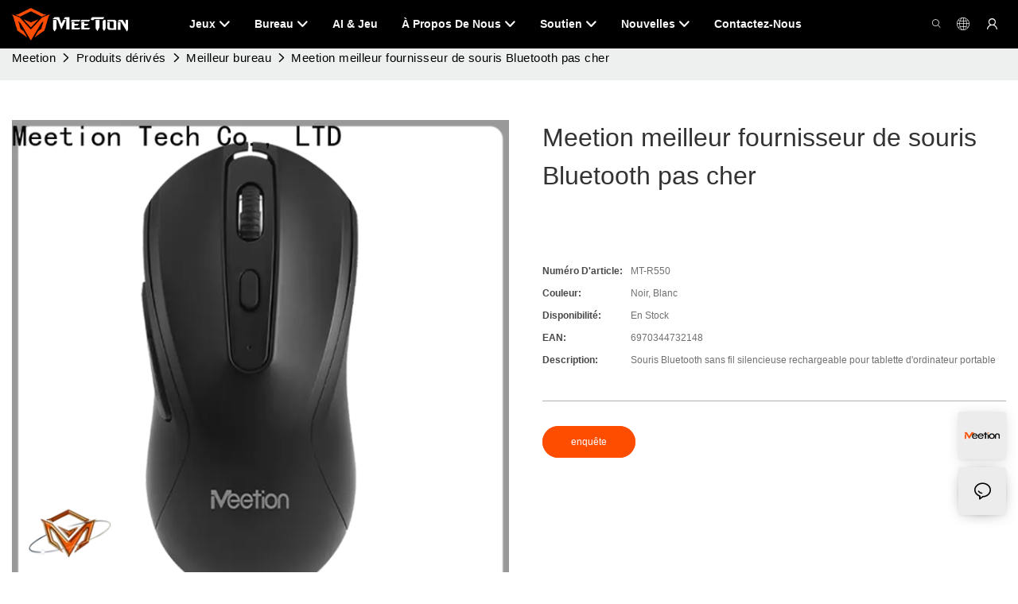

--- FILE ---
content_type: application/javascript
request_url: https://www.meetion.fr/v1.5.10/assets/js/unit/header-cart.js
body_size: -36
content:
class ScriptHeaderCart extends Script {
  constructor(params) {
    super(params)
  }
  init() {
    if (!Utilts.ins().checkDesign()) {
      this.utilts.getCartQuantity()
    }
  }
}